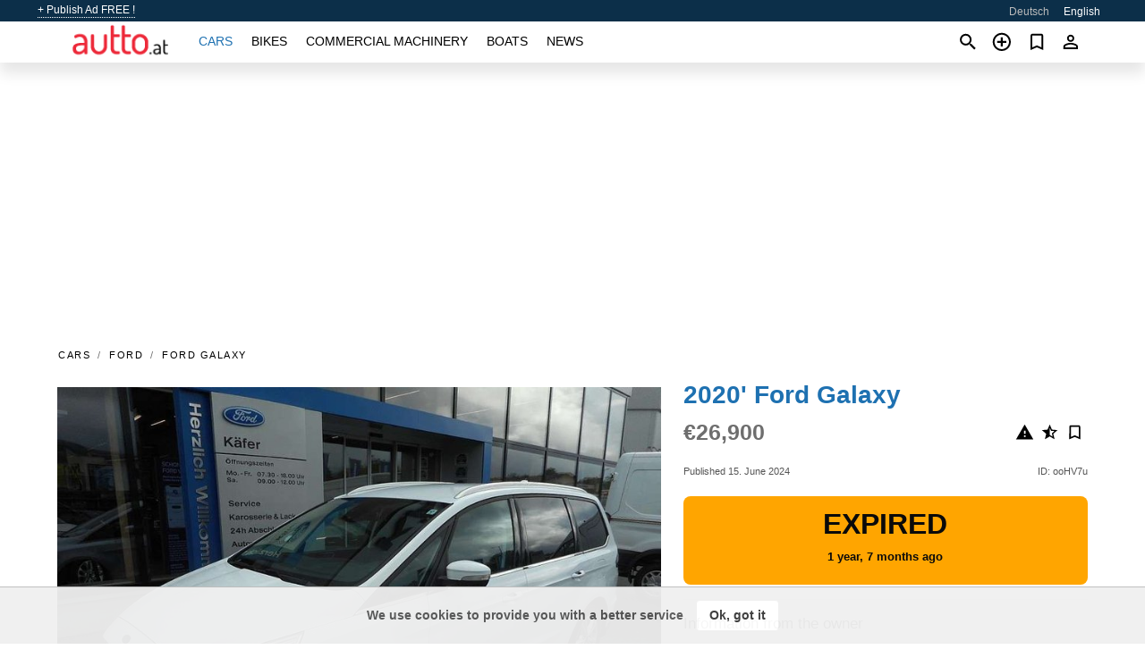

--- FILE ---
content_type: text/html; charset=utf-8
request_url: https://autto.at/en/auto/ford-galaxy-2020-ooHV7u.html
body_size: 7706
content:
<!DOCTYPE html><html lang="en" xml:lang="en" dir="ltr"><head><link rel="preconnect" href="https://cdn.autto.at" crossorigin /><title>2020' Ford Galaxy for sale. Hartberg-Fürstenfeld, Austria</title><meta charset="utf-8"><meta http-equiv="X-UA-Compatible" content="IE=edge"><meta name="description" content="Used 2020' Ford Galaxy - Ford Galaxy Diesel 2,0 EcoBlue SCR Titanium AutomatikEZL 01.06.2020 - 1.Besitz mit ServicebuchInfo: Lukas Weinhappl Adaptive Geschwindigkeitsregelanlage (Adaptive Cruise Control / ACC) Parkpilotsystem vorn und hintenFahrassistenz-System: Notbrems-AssistentFahrassistenz-System: AuffahrwarnsystemFahrassistenz-System: Pre-Collision-SystemAdaptive Scheinwerfer LED mit Abbiegelicht LeuchtweitenregelungScheinwerfer-Assistent mit Tag-/NachtsensorScheibenwischer mit RegensensorInnenspiegel mit AbblendautomatikFahrassistenz-System: Fernlichtassistent (Scheinwerfer mit Abblendautomatik)Tagfahrlicht LEDAnhängerkupplung (Kugelkopf schwenkbar) …. Buy 2020' Ford Galaxy on autto.at! Affordable offer of 2020' Ford Galaxy from owner in Austria (Hartberg-Fürstenfeld)" /><meta name="robots" content="index, follow"><meta name="viewport" content="width=device-width, initial-scale=1.0, minimum-scale=1.0, maximum-scale=5.0"><link rel="icon" href="/gui/favicon.png" type="image/png"><link rel="shortcut icon" href="/gui/favicon.png" type="image/png"><link rel="canonical" href="https://autto.at/en/auto/ford-galaxy-2020-ooHV7u.html" /><link rel="manifest" href="/en/manifest.json"><link rel="alternate" hreflang="x-default" href="https://autto.at/en/auto/ford-galaxy-2020-ooHV7u.html" /><link rel="alternate" hreflang="de" href="https://autto.at/auto/ford-galaxy-2020-ooHV7u.html" /><link rel="alternate" hreflang="en" href="https://autto.at/en/auto/ford-galaxy-2020-ooHV7u.html" /><link rel="preload" fetchpriority="high" as="image" href="https://cdn.autto.at/data/c3/57/2020-ford-galaxy-251.jpg"><script async src="https://www.googletagmanager.com/gtag/js?id=G-7VHY8223BZ"></script><script type="text/javascript" src="/gui/pack/boot.bundle.js?933e02"></script><meta property="og:site_name" content="autto.at" /><meta property="og:type" content="article" /><meta property="og:title" content="For sale 2020' Ford Galaxy. €26,900" /><meta property="og:description" content=" " /><meta property="og:image" content="https://cdn.autto.at/data/b7/2d/ford-galaxy-2020-187.webp" /><meta property="og:image:width" content="405" /><meta property="og:image:height" content="270" /><meta property="og:url" content="https://autto.at/en/auto/ford-galaxy-2020-ooHV7u.html" /><meta property="fb:app_id" content="323987421401075" /><meta name="ad-client" content="ca-pub-6878163444884731" timeout="4000"></head><body class=""><div class="nav-header"><a href="/en/sell/">+ Publish Ad FREE !</a><ul><li><a href="/auto/ford-galaxy-2020-ooHV7u.html" >Deutsch</a></li><li class="selected">English</li></ul></div><nav class="navbar sticked"><div class="container"><div class="navbar-brand"><a class="navbar-item brand-text" href="/en/"><img src="/gui/images/logo.png" alt="autto.at - car sale Austria" src="/gui/img/logo.png"></a><div class="navbar-burger burger" data-target="navMenu"><span></span><span></span><span></span></div></div><div id="navMenu" class="navbar-menu"><div class="navbar-start"><div class="navbar-item"><a href="/en/auto/" class="auto active">Cars</a></div><div class="navbar-item"><a href="/en/bike/" class="bike ">Bikes</a></div><div class="navbar-item"><a href="/en/util/" class="util ">Commercial machinery</a></div><div class="navbar-item"><a href="/en/boat/" class="boat ">Boats</a></div><div class="navbar-item"><a href="/en/news/" class="mdl-navigation__link news ">News</a></div></div></div><div class="navbar-icons"><span onclick="searchFormOpen();"><i class="icon search"></i></span><span onclick="location.href='/en/sell/';"><i class="icon add TT"><span class="TTT-bottom">Sell Your Car</span></i></a></span><a href="/en/my/bookmarks/" aria-label="Сheck your bookmarked ads"><i class="icon txt bookmark" id="bkmks-form-cntr"></i><form action="/en/my/bookmarks/" id="bookmarks-form" style="display: none;" method="POST"><input type="hidden" name="bkmk" value="" /><input type="hidden" name="csrfmiddlewaretoken" value="EWqITjC5tLWoFQBfIPNxys4k0ewgHXhdN90rjIoSnHXkfVhXnjpSHmSH2A2Pecz8"></form></a><span class="ctxt-menu-prnt"><i class="icon person  ctxt-init" tabindex="-1"></i><nav class="ctxt-menu rb"><ul><li class="cntr txt separated">Welcome, Guest</li><li><a href="/en/accounts/#login" rel="nofollow"><i class="icon lock"></i> Log in</a></li><li><a href="/en/accounts/#signup" rel="nofollow"><i class="icon person-add"></i> Sign up</a></li></ul></nav></span></div></div></nav><div class="container container--main mtr-auto"><div class="columns is-multiline"><ins class="adsbygoogle adsbygoogle--slot" data-ad-client="ca-pub-6878163444884731" data-ad-slot="5005352540" style="display:block;" data-ad-format="auto" ></ins><script>(adsbygoogle = window.adsbygoogle || []).push({});</script><nav class="breadcrumb column is-full" aria-label="breadcrumbs"><ul><li><a href="/en/auto/">Cars</a></li><li><a href="/en/auto/ford/">Ford</a></li><li><a href="/en/auto/ford_galaxy/">Ford Galaxy</a></li></ul></nav><div class="ad-card column is-full"><div class="photo-price "><div class="photogallery first-is-main"><div style="flex-grow:1333;min-width:267px"><figure style="padding-top:75.0%;"><img src="https://cdn.autto.at/data/c3/57/2020-ford-galaxy-251.jpg" data-src="https://cdn.autto.at/data/0e/dd/2020-ford-galaxy-017.jpg" alt="2020&#x27; Ford Galaxy photo #1"></figure></div><div style="flex-grow:1333;min-width:267px"><figure style="padding-top:75.0%;"><img src="https://cdn.autto.at/data/66/2c/2020-ford-galaxy-146.jpg" data-src="https://cdn.autto.at/data/6c/de/2020-ford-galaxy-063.jpg" loading="lazy" alt="2020&#x27; Ford Galaxy photo #2"></figure></div><div style="flex-grow:1333;min-width:267px"><figure style="padding-top:75.0%;"><img src="https://cdn.autto.at/data/30/1c/2020-ford-galaxy-205.jpg" data-src="https://cdn.autto.at/data/61/3b/2020-ford-galaxy-043.jpg" loading="lazy" alt="2020&#x27; Ford Galaxy photo #3"></figure></div><div style="flex-grow:1333;min-width:267px"><figure style="padding-top:75.0%;"><img src="https://cdn.autto.at/data/ed/6c/2020-ford-galaxy-200.jpg" data-src="https://cdn.autto.at/data/b6/5d/2020-ford-galaxy-174.jpg" loading="lazy" alt="2020&#x27; Ford Galaxy photo #4"></figure></div><div style="flex-grow:1333;min-width:267px"><figure style="padding-top:75.0%;"><img src="https://cdn.autto.at/data/3b/58/2020-ford-galaxy-077.jpg" data-src="https://cdn.autto.at/data/54/26/2020-ford-galaxy-244.jpg" loading="lazy" alt="2020&#x27; Ford Galaxy photo #5"></figure></div><div style="flex-grow:1333;min-width:267px"><figure style="padding-top:75.0%;"><img src="https://cdn.autto.at/data/7c/81/2020-ford-galaxy-231.jpg" data-src="https://cdn.autto.at/data/ec/52/2020-ford-galaxy-083.jpg" loading="lazy" alt="2020&#x27; Ford Galaxy photo #6"></figure></div></div><div class="photocounter">6 photos</div></div><div class="nfo-contacts"><h1>2020&#x27; Ford Galaxy</h1><div class="price-actions"><div class="actions"><i class="icon report-problem TT button--mistakereport" data-id="ooHV7u"><span class="TTT-bottom">Report This Ad!</span></i><i class="icon rate TT button--review" data-item="ad:ooHV7u"><span class="TTT-bottom">Rate This!</span></i><i class="icon bookmark TT" bkmk-id="auto:ooHV7u"><span class="TTT-bottom">Bookmark This</span></i></div><span class="price">€26,900</span></div><div class="code-date"><span class="date"><span>Published 15. June 2024</span></span><span class="code">ID: ooHV7u</span></div><div class="status">Expired<br /><span class='age'>1 year, 7 months ago</span></div><h2>Information from the owner</h2><div class="nfo-table"><div><span>Body: </span><span>Wagon</span></div><div><span>Age: </span><span>4&nbsp;years</span></div><div><span>Mileage: </span><span>144224 km</span></div><div><span>Fuel: </span><span>Diesel</span></div><div><span>Transmission: </span><span>Automatic</span></div></div><h2>Seller's comments about 2020&#x27; Ford Galaxy</h2><div class="detailz" ><bdi>Ford Galaxy Diesel 2,0 EcoBlue SCR Titanium AutomatikEZL 01.06.2020 - 1.Besitz mit ServicebuchInfo: Lukas Weinhappl Adaptive Geschwindigkeitsregelanlage (Adaptive Cruise Control / ACC) Parkpilotsystem vorn und hintenFahrassistenz-System: Notbrems-AssistentFahrassistenz-System: AuffahrwarnsystemFahrassistenz-System: Pre-Collision-SystemAdaptive Scheinwerfer LED mit Abbiegelicht LeuchtweitenregelungScheinwerfer-Assistent mit Tag-/NachtsensorScheibenwischer mit RegensensorInnenspiegel mit AbblendautomatikFahrassistenz-System: Fernlichtassistent (Scheinwerfer mit Abblendautomatik)Tagfahrlicht LEDAnhängerkupplung (Kugelkopf schwenkbar) Anhänger-Stabilisierungs-Programm (TSA)Außenspiegel mit Blind Spot Informations System Entfall 3.Sitzreihe Fahrassistenz-System: Park-Assistent (Active Park Assist) Frontkamera mit Split View RückfahrkameraHeckklappenbetätigung elektrisch Kopfstützen vorn 4-fach verstellbarNavigationsmodul Sony (zusätzlich zum Audiosystem) Audiobedienung am Lenkrad9 LautsprecherVorrüstung Mobiltelefon/Handy mit Bluetooth-/USB-SchnittstelleAUX-IN-AnschlussUSB-AnschlussFord SYNC 3 mit NavigationBordcomputerPremium-Sound-Paket12 LautsprecherSubwooferSeitenairbag 2.Sitzreihe Sonderlackierung Frost-WeißStandheizung mit Fernbedienung Batterie verstärktVerglasung hinten abgedunkelt (Privacy Glass)Sonderausstattungen:Anhängevorrichtung, elektrisch schwenkbar (max. Zuladung 90 kg Gesamtgewicht beachten)Business-Paket 1Entfall 3. Sitzreihe (ohne Minderpreis)Lackierung Frost-WeissSeitenscheiben ab 2. Sitzreihe und Heckscheibe dunkel getöntStandheizung kraftstoffbetrieben, mit FunkfernbedienungExtras: Erleben Sie unseren Premium-Service!Videoberatung via WhatsApp und FacetimeWir bieten Ihnen die Möglichkeit, eine persönliche Beratung bequem von zu Hause aus zu erhalten. Vereinbaren Sie einfach einen Termin, und wir stehen Ihnen per Videoanruf zur Verfügung.Kostenlose Inzahlungnahme und Bewertung Ihres GebrauchtenWir nehmen Ihr altes Fahrzeug gerne in Zahlung und bewerten es kostenlos. So können Sie den Wert Ihres Fahrzeugs optimal nutzen, um in ein neues zu investieren.Finanzierung zu attraktiven Konditionen auch ohne AnzahlungEgal, ob mit oder ohne Anzahlung – wir bieten Ihnen maßgeschneiderte Finanzierungslösungen, damit Sie Ihren Traumwagen schnell und unkompliziert erwerben können.Gebrauchtwagengarantie auf Wunsch Entscheiden Sie sich für zusätzliche Sicherheit mit unserer Gebrauchtwagengarantie. So fahren Sie sorgenfrei und mit voller Unterstützung durch unsere Serviceleistungen.Zustellung in Österreich gegen Aufpreis möglichSie können Ihr Fahrzeug nicht persönlich abholen? Kein Problem! Gerne liefern wir es Ihnen gegen Aufpreis direkt vor die Haustür.Hinweis: Bitte beachten Sie, dass bestimmte Informationen wie Serienausstattungen von Eurotax &amp; Autopro stammen. Dadurch können Abweichungen zum jeweiligen Fahrzeugangebot auftreten. Alle Angaben sind ohne Gewähr. Für genauere Informationen kontaktieren Sie bitte unsere Verkaufsberater.Ihre Privatsphäre ist uns wichtig. Wenn Sie uns eine Online-Anfrage senden, stimmen Sie unseren Datenschutzbestimmungen zu. Diese finden Sie unter Datenschutzbestimmungen. Diese finden Sie unter</bdi></div><br/><ins class="adsbygoogle adsbygoogle--slot" data-ad-client="ca-pub-6878163444884731" data-ad-slot="2870800334" style="display:block;" data-ad-format="auto" ></ins><script>(adsbygoogle = window.adsbygoogle || []).push({});</script></div></div><div class="column is-full"><div class="columns is-multiline is-mobile"><div class="column is-full is-header"><a href="/en/auto/used/">More Cars</a></div><div class="column is-half-mobile is-one-quarter-tablet is-one-sixth-desktop"><a class="ad-icon auto" href="/en/auto/seat-alhambra-2010-9WuEbk.html"><img class="cover lazy" data-src="https://cdn.autto.at/data/dd/22/seat-alhambra-2010-201.webp" alt="Promo photo"><div class="bg"><div></div></div><span class="price">€7,990 </span><span class="name">2010' SEAT Alhambra</span></a></div><div class="column is-half-mobile is-one-quarter-tablet is-one-sixth-desktop"><a class="ad-icon auto" href="/en/auto/volkswagen-golf-2017-WsTZIs.html"><img class="cover lazy" data-src="https://cdn.autto.at/data/52/97/volkswagen-golf-2017-248.webp" alt="Promo photo"><div class="bg"><div></div></div><span class="price">€9,890 </span><span class="name">2017' Volkswagen Golf</span></a></div><div class="column is-half-mobile is-one-quarter-tablet is-one-sixth-desktop"><a class="ad-icon auto" href="/en/auto/renault-captur-2015-nGXM0N.html"><img class="cover lazy" data-src="https://cdn.autto.at/data/0e/8f/renault-captur-2015-146.webp" alt="Promo photo"><div class="bg"><div></div></div><span class="price">€7,990 </span><span class="name">2015' Renault Captur</span></a></div><div class="column is-half-mobile is-one-quarter-tablet is-one-sixth-desktop"><a class="ad-icon auto" href="/en/auto/audi-a3-2023-6Q7h7o.html"><img class="cover lazy" data-src="https://cdn.autto.at/data/c0/21/audi-a3-2023-205.webp" alt="Promo photo"><div class="bg"><div></div></div><span class="price">€55,990 </span><span class="name">2023' Audi A3</span></a></div><div class="column is-half-mobile is-one-quarter-tablet is-one-sixth-desktop"><a class="ad-icon auto" href="/en/auto/bmw-5er-reihe-2019-neIuhS.html"><img class="cover lazy" data-src="https://cdn.autto.at/data/ac/df/bmw-5er-reihe-2019-231.webp" alt="Promo photo"><div class="bg"><div></div></div><span class="price">€22,990 </span><span class="name">2019' BMW 5Er-Reihe</span></a></div><div class="column is-half-mobile is-one-quarter-tablet is-one-sixth-desktop"><a class="ad-icon auto" href="/en/auto/bmw-4er-reihe-2016-IbLiYZ.html"><img class="cover lazy" data-src="https://cdn.autto.at/data/90/88/bmw-4er-reihe-2016-151.webp" alt="Promo photo"><div class="bg"><div></div></div><span class="price">€54,990 </span><span class="name">2016' BMW 4Er-Reihe</span></a></div><div class="column is-half-mobile is-one-quarter-tablet is-one-sixth-desktop"><a class="ad-icon auto" href="/en/auto/bmw-x1-2021-K9kc94.html"><img class="cover lazy" data-src="https://cdn.autto.at/data/69/6f/bmw-x1-2021-206.webp" alt="Promo photo"><div class="bg"><div></div></div><span class="price">€24,790 </span><span class="name">2021' BMW X1</span></a></div><div class="column is-half-mobile is-one-quarter-tablet is-one-sixth-desktop"><a class="ad-icon auto" href="/en/auto/citroen-c4-cactus-2015-Mzrc7v.html"><img class="cover lazy" data-src="https://cdn.autto.at/data/2e/99/citroen-c4-cactus-2015-023.webp" alt="Promo photo"><div class="bg"><div></div></div><span class="price">€8,999 </span><span class="name">2015' Citroen C4 Cactus</span></a></div><div class="column is-half-mobile is-one-quarter-tablet is-one-sixth-desktop"><a class="ad-icon auto" href="/en/auto/volkswagen-golf-2023-JRPZUO.html"><img class="cover lazy" data-src="https://cdn.autto.at/data/ae/13/volkswagen-golf-2023-229.webp" alt="Promo photo"><div class="bg"><div></div></div><span class="price">€49,900 </span><span class="name">2023' Volkswagen Golf</span></a></div><div class="column is-half-mobile is-one-quarter-tablet is-one-sixth-desktop"><a class="ad-icon auto" href="/en/auto/ford-focus-2020-uVOfvc.html"><img class="cover lazy" data-src="https://cdn.autto.at/data/0a/45/ford-focus-2020-216.webp" alt="Promo photo"><div class="bg"><div></div></div><span class="price">€12,390 </span><span class="name">2020' Ford Focus</span></a></div><div class="column is-half-mobile is-one-quarter-tablet is-one-sixth-desktop"><a class="ad-icon auto" href="/en/auto/audi-q4-2021-O9Heq4.html"><img class="cover lazy" data-src="https://cdn.autto.at/data/c5/9a/audi-q4-2021-088.webp" alt="Promo photo"><div class="bg"><div></div></div><span class="price">€25,999 </span><span class="name">2021' Audi Q4</span></a></div><div class="column is-half-mobile is-one-quarter-tablet is-one-sixth-desktop"><a class="ad-icon auto" href="/en/auto/bmw-3er-reihe-2018-TRdN3W.html"><img class="cover lazy" data-src="https://cdn.autto.at/data/98/e4/bmw-3er-reihe-2018-008.webp" alt="Promo photo"><div class="bg"><div></div></div><span class="price">€14,990 </span><span class="name">2018' BMW 3Er-Reihe</span></a></div><div class="column is-full"><a href="/en/auto/used/" class="browse-all">Browse All Cars</a></div></div></div></div></div><a style="margin-top:0.5rem;border-top:12px solid #0057B7;text-align:center;border-bottom:12px solid #FFDD00;line-height:0px;text-transform:uppercase;color:#eee;font-weight:900;text-shadow:-1px -1px 0 rgb(0 0 0 / 50%),1px -1px 0 rgb(0 0 0 / 50%),-1px 1px 0 rgb(0 0 0 / 50%),1px 1px 0 rgb(0 0 0 / 50%);" href="https://war.ukraine.ua/support-ukraine/" target="_blank" rel="nofollow" onMouseOver="this.style.color='#fff'" onMouseOut="this.style.color='#eee'">Support Ukraine</a><div class="footer"><div class="footer-links"><div class="links-set"><input id="_fls1" type="checkbox"><label for="_fls1">Cars</label><ul><li><a href="/en/auto/used/">Used Cars </a></li><li><a href="/en/sell/">Car Sale </a></li></ul></div><div class="links-set"><input id="_fls2" type="checkbox"><label for="_fls2">Bikes</label><ul><li><a href="/en/bike/used/">Used Bikes </a></li><li><a href="/en/sell/">Bike Sale </a></li></ul></div><div class="links-set"><input id="_fls3" type="checkbox"><label for="_fls3">Commercial machinery</label><ul><li><a href="/en/util/used/">Used Commercial Machinery </a></li><li><a href="/en/sell/">Commercial Machinery Sale </a></li></ul></div><div class="links-set"><input id="_fls4" type="checkbox"><label for="_fls4">Boats</label><ul><li><a href="/en/boat/used/">Used Boats </a></li><li><a href="/en/sell/">Boat Sale </a></li></ul></div><div class="links-set"><input id="_fls5" type="checkbox"><label for="_fls5">About Us</label><ul><li><a href="/en/about/us/" rel="nofollow">About Us</a></li><li><a href="/en/about/contacts/" rel="nofollow">Contacts</a></li><li><a href="/en/about/terms/" rel="nofollow">Terms Of Use</a></li></ul></div></div><p class="logo"><a href="/en/" title="autto.at - Austria"><img alt="autto.at - Austria" src="/gui/images/logo_small.png"></a><span>&copy;2016-2026 - autto.at</span></p></div><script id="freshToasts" type="application/json">[{"btn": "Ok, got it", "msg": "We use cookies to provide you with a better service", "timeout": 2, "id": "euro-cookie-notice"}]</script><div id="modalSearchParking" style="display: none;"><div class="ad-filter modal"><form action="/en/auto/search/" id="search_form"><p>Make and model</p><div class="ad-filter-set"><div class="mdl-selectfield mdl-js-selectfield "><select name="make" server-load="true" fld-data="make_value" src-name="modelcataloguefltrd" src-root="1" fld-next="model" class="mdl-selectfield__select" id="id_make"><option value="0">any</option></select><label class="mdl-selectfield__label" for="id_make"></label></div><input type="hidden" name="make_value" id="id_make_value"><div class="mdl-selectfield mdl-js-selectfield mdl-selectfield--floating-label"><select name="model" server-load="true" fld-data="model_value" src-name="modelcataloguefltrd" class="mdl-selectfield__select" id="id_model"><option value="0">any</option></select></div><input type="hidden" name="model_value" id="id_model_value"></div><p>Year</p><div class="ad-filter-set"><div class="mdl-selectfield mdl-js-selectfield "><select name="year_min" class="mdl-selectfield__select" id="id_year_min"><option value="" selected>min</option><option value="2026">2026</option><option value="2025">2025</option><option value="2024">2024</option><option value="2023">2023</option><option value="2022">2022</option><option value="2021">2021</option><option value="2020">2020</option><option value="2019">2019</option><option value="2018">2018</option><option value="2017">2017</option><option value="2016">2016</option><option value="2015">2015</option><option value="2014">2014</option><option value="2013">2013</option><option value="2012">2012</option><option value="2011">2011</option><option value="2010">2010</option><option value="2009">2009</option><option value="2008">2008</option><option value="2007">2007</option><option value="2006">2006</option><option value="2005">2005</option><option value="2004">2004</option><option value="2003">2003</option><option value="2002">2002</option><option value="2001">2001</option><option value="2000">2000</option><option value="1999">1999</option><option value="1998">1998</option><option value="1997">1997</option><option value="1996">1996</option><option value="1995">1995</option><option value="1994">1994</option><option value="1993">1993</option><option value="1992">1992</option><option value="1991">1991</option><option value="1990">1990</option><option value="1989">1989</option><option value="1988">1988</option><option value="1987">1987</option><option value="1986">1986</option><option value="1985">1985</option><option value="1984">1984</option><option value="1983">1983</option><option value="1982">1982</option><option value="1981">1981</option><option value="1980">1980</option><option value="1979">1979</option><option value="1978">1978</option><option value="1977">1977</option><option value="1976">1976</option><option value="1975">1975</option><option value="1974">1974</option><option value="1973">1973</option><option value="1972">1972</option><option value="1971">1971</option><option value="1970">1970</option></select><label class="mdl-selectfield__label" for="id_year_min"></label></div><div class="mdl-selectfield mdl-js-selectfield "><select name="year_max" class="mdl-selectfield__select" id="id_year_max"><option value="" selected>max</option><option value="2026">2026</option><option value="2025">2025</option><option value="2024">2024</option><option value="2023">2023</option><option value="2022">2022</option><option value="2021">2021</option><option value="2020">2020</option><option value="2019">2019</option><option value="2018">2018</option><option value="2017">2017</option><option value="2016">2016</option><option value="2015">2015</option><option value="2014">2014</option><option value="2013">2013</option><option value="2012">2012</option><option value="2011">2011</option><option value="2010">2010</option><option value="2009">2009</option><option value="2008">2008</option><option value="2007">2007</option><option value="2006">2006</option><option value="2005">2005</option><option value="2004">2004</option><option value="2003">2003</option><option value="2002">2002</option><option value="2001">2001</option><option value="2000">2000</option><option value="1999">1999</option><option value="1998">1998</option><option value="1997">1997</option><option value="1996">1996</option><option value="1995">1995</option><option value="1994">1994</option><option value="1993">1993</option><option value="1992">1992</option><option value="1991">1991</option><option value="1990">1990</option><option value="1989">1989</option><option value="1988">1988</option><option value="1987">1987</option><option value="1986">1986</option><option value="1985">1985</option><option value="1984">1984</option><option value="1983">1983</option><option value="1982">1982</option><option value="1981">1981</option><option value="1980">1980</option><option value="1979">1979</option><option value="1978">1978</option><option value="1977">1977</option><option value="1976">1976</option><option value="1975">1975</option><option value="1974">1974</option><option value="1973">1973</option><option value="1972">1972</option><option value="1971">1971</option><option value="1970">1970</option></select><label class="mdl-selectfield__label" for="id_year_max"></label></div></div><p>Price</p><div class="ad-filter-set"><div class="mdl-textfield mdl-js-textfield "><input type="number" name="price_min" class="mdl-textfield__input" pattern="[0-9]*(\.[0-9]+)?" id="id_price_min"><label class="mdl-textfield__label" for="id_price_min">min</label><span class="mdl-textfield__error">Input is not a number!</span></div><div class="mdl-textfield mdl-js-textfield "><input type="number" name="price_max" class="mdl-textfield__input" pattern="[0-9]*(\.[0-9]+)?" id="id_price_max"><label class="mdl-textfield__label" for="id_price_max">max</label><span class="mdl-textfield__error">Input is not a number!</span></div></div><p>Transmission</p><div class="mdl-selectfield mdl-js-selectfield "><select name="gearbox" class="mdl-selectfield__select" id="id_gearbox"><option value="" selected>any</option><option value="1">Manual</option><option value="2">Automatic</option></select><label class="mdl-selectfield__label" for="id_gearbox"></label></div><p>Location</p><div class="mdl-selectfield mdl-js-selectfield "><select name="location" class="mdl-selectfield__select" id="id_location"><option value="" selected>any</option><optgroup label="Vienna"><option value="101"> 1. Innere Stadt</option><option value="102"> 2. Leopoldstadt</option><option value="103"> 3. Landstrasse</option><option value="104"> 4. Wieden</option><option value="105"> 5. Margareten</option><option value="106"> 6. Mariahilf</option><option value="107"> 7. Neubau</option><option value="108"> 8. Josefstadt</option><option value="109"> 9. Alsergrund</option><option value="110">10. Favoriten</option><option value="111">11. Simmering</option><option value="112">12. Meidling</option><option value="113">13. Hietzing</option><option value="114">14. Penzing</option><option value="115">15. Rudolfsheim</option><option value="116">16. Ottakring</option><option value="117">17. Hernals</option><option value="118">18. Währing</option><option value="119">19. Döbling</option><option value="120">20. Brigittenau</option><option value="121">21. Floridsdorf</option><option value="122">22. Donaustadt</option><option value="123">23. Liesing</option><option value="199">Vienna</option></optgroup><optgroup label="Lower Austria"><option value="201">Amstetten</option><option value="202">Baden</option><option value="203">Bruck a.d. Leitha</option><option value="204">Gänserndorf</option><option value="205">Gmünd</option><option value="206">Hollabrunn</option><option value="207">Horn</option><option value="208">Korneuburg</option><option value="209">Krems</option><option value="210">Krems-Land</option><option value="211">Lilienfeld</option><option value="212">Melk</option><option value="213">Mistelbach</option><option value="214">Mödling</option><option value="215">Neunkirchen</option><option value="216">Scheibbs</option><option value="217">St. Pölten</option><option value="218">St. Pölten-Land</option><option value="219">Tulln</option><option value="220">Waidhofen a.d. Thaya</option><option value="221">Waidhofen a.d. Ybbs</option><option value="222">Wien-Umgebung</option><option value="223">Wiener Neustadt</option><option value="224">Wiener Neustadt-Land</option><option value="225">Zwettl</option></optgroup><optgroup label="Burgenland"><option value="301">Eisenstadt</option><option value="302">Eisenstadt-Umgebung</option><option value="303">Güssing</option><option value="304">Jennersdorf</option><option value="305">Mattersburg</option><option value="306">Neusiedl am See</option><option value="307">Oberpullendorf</option><option value="308">Oberwart</option><option value="309">Rust</option></optgroup><optgroup label="Styria"><option value="401">Bruck-Mürzzuschlag</option><option value="402">Deutschlandsberg</option><option value="403">Graz</option><option value="404">Graz-Umgebung</option><option value="405">Hartberg-Fürstenfeld</option><option value="406">Leibnitz</option><option value="407">Leoben</option><option value="408">Liezen</option><option value="409">Murau</option><option value="410">Murtal</option><option value="411">Südoststeiermark</option><option value="412">Voitsberg</option><option value="413">Weiz</option></optgroup><optgroup label="Upper Austria"><option value="501">Braunau am Inn</option><option value="502">Eferding</option><option value="503">Freistadt</option><option value="504">Gmunden</option><option value="505">Grieskirchen</option><option value="506">Kirchdorf a.d. Krems</option><option value="507">Linz</option><option value="508">Linz-Land</option><option value="509">Perg</option><option value="510">Ried im Innkreis</option><option value="511">Rohrbach</option><option value="512">Schärding</option><option value="513">Steyr</option><option value="514">Steyr-Land</option><option value="515">Urfahr-Umgebung</option><option value="516">Vöcklabruck</option><option value="517">Wels</option><option value="518">Wels-Land</option></optgroup><optgroup label="Salzburg"><option value="601">Hallein</option><option value="602">Salzburg-Stadt</option><option value="603">Salzburg-Umgebung</option><option value="604">St. Johann im Pongau</option><option value="605">Tamsweg</option><option value="606">Zell am See</option></optgroup><optgroup label="Carinthia"><option value="701">Feldkirchen</option><option value="702">Hermagor</option><option value="703">Klagenfurt</option><option value="704">Klagenfurt-Land</option><option value="705">Spittal a.d. Drau</option><option value="706">St. Veit an der Glan</option><option value="707">Villach</option><option value="708">Villach-Land</option><option value="709">Völkermarkt</option><option value="710">Wolfsberg</option></optgroup><optgroup label="Tyrol"><option value="801">Imst</option><option value="802">Innsbruck</option><option value="803">Innsbruck-Land</option><option value="804">Kitzbühel</option><option value="805">Kufstein</option><option value="806">Landeck</option><option value="807">Lienz</option><option value="808">Reutte</option><option value="809">Schwaz</option></optgroup><optgroup label="Vorarlberg"><option value="901">Bludenz</option><option value="902">Bregenz</option><option value="903">Dornbirn</option><option value="904">Feldkirch</option></optgroup></select><label class="mdl-selectfield__label" for="id_location"></label></div><p><label class="checkbox"><input type="checkbox" name="withPhoto" > only with photo</label></p><p><label class="checkbox"><input type="checkbox" name="onlyActual" > only actual ads</label></p><div class="buttons"><button class="button is-dark" type="submit" form="search_form">Search</button><button class="button" type="button" onclick="closeModal(this)">Cancel</button></div></form></div></div><script>window.dataLayer=window.dataLayer||[];function gtag(){dataLayer.push(arguments);}gtag('js', new Date());gtag('config', 'G-7VHY8223BZ');</script></body></html>
